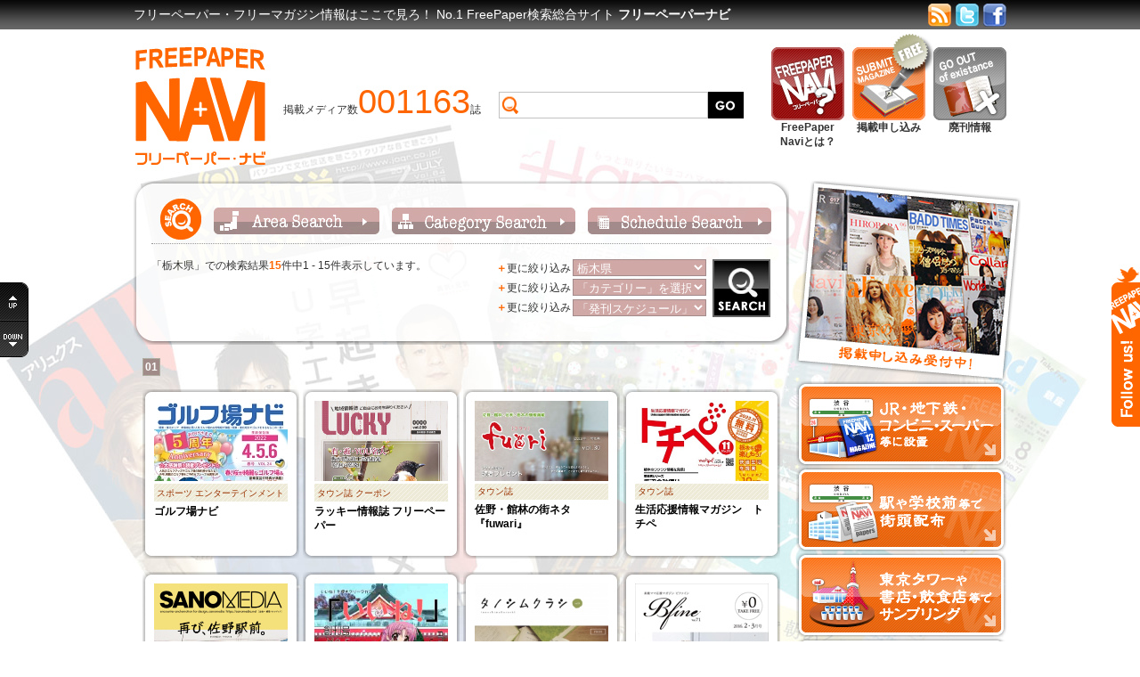

--- FILE ---
content_type: text/html;charset=utf-8;
request_url: http://www.freepapernavi.jp/index.cgi?mode=searchTop&juncArea=9
body_size: 6866
content:
<!DOCTYPE html PUBLIC "-//W3C//DTD XHTML 1.0 Transitional//EN" "http://www.w3.org/TR/xhtml1/DTD/xhtml1-transitional.dtd">
<html lang="ja" xml:lang="ja" xmlns="http://www.w3.org/1999/xhtml">
<head>
	
<!-- Google tag (gtag.js) -->
<script async src="https://www.googletagmanager.com/gtag/js?id=G-BTG3C01QXV"></script>
<script>
  window.dataLayer = window.dataLayer || [];
  function gtag(){dataLayer.push(arguments);}
  gtag('js', new Date());

  gtag('config', 'G-BTG3C01QXV');
</script>
	
<meta http-equiv="Content-Type" content="text/html; charset=utf-8" />
<meta http-equiv="Content-Script-Type" content="text/javascript" />
<meta http-equiv="Content-Style-Type" content="text/css" />
<meta name="keywords" content="フリーペーパー,Freepaper,フリーマガジン,無料誌,東京">
<meta name="description" content="フリーペーパーナビは、日本全国+海外のフリーペーパーを、ジャンル・地域・スケジュール別でご紹介！フリーペーパーに関わる全ての方々がご利用いただけるポイントラグが運営する情報検索サイトです!!">

<link type="text/css" rel="stylesheet" href="/common/css/reset.css" />
<link type="text/css" rel="stylesheet" href="/common/css/style.css" />
<link type="text/css" rel="stylesheet" href="/search/css/style.css" />
<script type="text/javascript" src="http://ajax.googleapis.com/ajax/libs/jquery/1.6.2/jquery.min.js"></script>
<script type="text/javascript" src="/common/js/function.js"></script>
<script type="text/javascript" src="/common/js/jquery.scrollTo-min.js"></script>
<script type="text/javascript" src="/common/js/equalbox.js"></script>
<title>フリーペーパー ナビ｜FREEPAPER NAVI</title>

</head>
<body>
<div id="scroller">
<a href="#tagline"><img id="up" src="/common/images/icon/icn_up.png" alt="上へ" /></a><a href="#copyright"><img id="down" src="/common/images/icon/icn_down.png" alt="下へ" /></a>
</div>
<div id="tagline">
	<div class="wrap clearfix">
		<h1>フリーペーパー・フリーマガジン情報はここで見ろ！ No.1 FreePaper検索総合サイト&nbsp;<strong>フリーペーパーナビ</strong></h1>

	  <a href="http://www.facebook.com/pages/FREEPAPER-NAVI/139796242766051" target="_blank"><img src="/common/images/icon/icon_facebook.png" alt="facebook" /></a>
      <a href="http://twitter.com/#!/freepapernavi" target="_blank"><img src="/common/images/icon/icon_twitter.png" alt="twitter" /></a>
      <a href="/index.cgi?mode=rss"><img src="/common/images/icon/icon_rss.png" alt="RSS" border="0" /></a>
       </div>
</div>
<div class="wrap clearfix"> 
	<!-- Header -->
	<div id="header" class="clearfix"> <a href="/"><img class="logo" src="/common/images/header/logo.gif" alt="フリーペーパーナビ" /></a>
		<p id="published">掲載メディア数<span><script language="JavaScript" src="/index.cgi?mode=mediaCountJavascript"></script></span>誌</p>
		<form id="serch" method="post" action="index.cgi">
			<div>
				        <input type="text" name="freeword">
			</div>
        <INPUT type="hidden" name="mode" value="searchTop">
			<input type="submit" value="" />
		</form>
		<div class="utility clearfix">
			<div><a href="/submit/whatfpn.html"><img class="rollover" src="/common/images/icon/icon_whats_fpnavi.png" width="82" alt="FreePaperNaviとは？" /></a>
				<p>FreePaper<br />
					Naviとは？</p>
		  </div>
			<div class="free"><a href="/submit/apply.html"><img src="/common/images/icon/icon_apply.png" alt="掲載申し込み" border="0" class="rollover" /><span><img src="/common/images/icon/icon_free.png" alt="FREE" /></span></a>
				<p>掲載申し込み</p>
		  </div>
			<div><a href="/submit/discontinued.html"><img src="/common/images/icon/icon_discontinuance.png" alt="廃刊情報" border="0" class="rollover" /></a>
				<p>廃刊情報</p>
		  </div>
		</div>
	</div>
	<!-- /Header --> 
	<!-- Main -->
	<div id="main"> 
		<!-- SearchBox -->
		<div class="box03">
			<div class="inner">
				<div class="inner2 clearfix">
				<h2><img src="/search/images/title/ttl_search.png" alt="SEARCH" /></h2>
					<ul id="searchBox">
						<li id="search01"> <span>AreaSearch</span>
							<div class="dropbox">
								<div class=" inner">
									<dl class="inner2">
									
										<dt id="country"><a href="index.cgi?mode=searchTop&juncArea=53">全国版</a></dt>
										<dt>北海道・東北地方</dt>
										<dd>
											<ul class="clearfix">
												<li><a href="index.cgi?mode=searchTop&juncArea=1">北海道</a></li>
												<li><a href="index.cgi?mode=searchTop&juncArea=2">青森</a></li>
												<li><a href="index.cgi?mode=searchTop&juncArea=3">岩手</a></li>
												<li><a href="index.cgi?mode=searchTop&juncArea=4">宮城</a></li>
												<li><a href="index.cgi?mode=searchTop&juncArea=5">秋田</a></li>
												<li><a href="index.cgi?mode=searchTop&juncArea=6">山形</a></li>
												<li><a href="index.cgi?mode=searchTop&juncArea=7">福島</a></li>
											</ul>
										</dd>
										<dt>関東地方</dt>
										<dd>
											<ul class="clearfix">
												<li><a href="index.cgi?mode=searchTop&juncArea=8">茨城</a></li>
												<li><a href="index.cgi?mode=searchTop&juncArea=9">栃木</a></li>
												<li><a href="index.cgi?mode=searchTop&juncArea=10">群馬</a></li>
												<li><a href="index.cgi?mode=searchTop&juncArea=11">埼玉</a></li>
												<li><a href="index.cgi?mode=searchTop&juncArea=12">千葉</a></li>
												<li><a href="index.cgi?mode=searchTop&juncArea=13">東京</a></li>
												<li><a href="index.cgi?mode=searchTop&juncArea=14">神奈川</a></li>
											</ul>
										</dd>
										<dt>北陸・中部地方</dt>
										<dd>
											<ul class="clearfix">
												<li><a href="index.cgi?mode=searchTop&juncArea=15">新潟</a></li>
												<li><a href="index.cgi?mode=searchTop&juncArea=16">富山</a></li>
												<li><a href="index.cgi?mode=searchTop&juncArea=17">石川</a></li>
												<li><a href="index.cgi?mode=searchTop&juncArea=18">福井</a></li>
												<li><a href="index.cgi?mode=searchTop&juncArea=19">山梨</a></li>
												<li><a href="index.cgi?mode=searchTop&juncArea=20">長野</a></li>
												<li><a href="index.cgi?mode=searchTop&juncArea=21">岐阜</a></li>
												<li><a href="index.cgi?mode=searchTop&juncArea=22">静岡</a></li>
												<li><a href="index.cgi?mode=searchTop&juncArea=23">愛知</a></li>
											</ul>
										</dd>
										<dt>関西地方</dt>
										<dd>
											<ul class="clearfix">
												<li><a href="index.cgi?mode=searchTop&juncArea=24">三重</a></li>
												<li><a href="index.cgi?mode=searchTop&juncArea=25">滋賀</a></li>
												<li><a href="index.cgi?mode=searchTop&juncArea=26">京都</a></li>
												<li><a href="index.cgi?mode=searchTop&juncArea=27">大阪</a></li>
												<li><a href="index.cgi?mode=searchTop&juncArea=28">兵庫</a></li>
												<li><a href="index.cgi?mode=searchTop&juncArea=29">奈良</a></li>
												<li><a href="index.cgi?mode=searchTop&juncArea=30">和歌山</a></li>
											</ul>
										</dd>
										<dt>中国・四国地方</dt>
										<dd>
											<ul class="clearfix">
												<li><a href="index.cgi?mode=searchTop&juncArea=31">鳥取</a></li>
												<li><a href="index.cgi?mode=searchTop&juncArea=32">島根</a></li>
												<li><a href="index.cgi?mode=searchTop&juncArea=33">岡山</a></li>
												<li><a href="index.cgi?mode=searchTop&juncArea=34">広島</a></li>
												<li><a href="index.cgi?mode=searchTop&juncArea=35">山口</a></li>
												<li><a href="index.cgi?mode=searchTop&juncArea=36">徳島</a></li>
												<li><a href="index.cgi?mode=searchTop&juncArea=37">香川</a></li>
												<li><a href="index.cgi?mode=searchTop&juncArea=38">愛媛</a></li>
												<li><a href="index.cgi?mode=searchTop&juncArea=39">高知</a></li>
											</ul>
										</dd>
										<dt>九州・沖縄地方</dt>
										<dd>
											<ul class="clearfix">
												<li><a href="index.cgi?mode=searchTop&juncArea=40">福岡</a></li>
												<li><a href="index.cgi?mode=searchTop&juncArea=41">佐賀</a></li>
												<li><a href="index.cgi?mode=searchTop&juncArea=42">長崎</a></li>
												<li><a href="index.cgi?mode=searchTop&juncArea=43">熊本</a></li>
												<li><a href="index.cgi?mode=searchTop&juncArea=44">大分</a></li>
												<li><a href="index.cgi?mode=searchTop&juncArea=45">宮崎</a></li>
												<li><a href="index.cgi?mode=searchTop&juncArea=46">鹿児島</a></li>
												<li><a href="index.cgi?mode=searchTop&juncArea=47">沖縄</a></li>
											</ul>
										</dd>
										<dt>海外</dt>
										<dd class="end">
											<ul class="clearfix">
												<li><a href="index.cgi?mode=searchTop&juncArea=48">北米</a></li>
												<li><a href="index.cgi?mode=searchTop&juncArea=49">中南米・カリブ</a></li>
												<li><a href="index.cgi?mode=searchTop&juncArea=50">ヨーロッパ</a></li>
												<li><a href="index.cgi?mode=searchTop&juncArea=51">アフリカ</a></li>
												<li><a href="index.cgi?mode=searchTop&juncArea=52">アジア・オセアニア</a></li>
											</ul>
										</dd>
									</dl>
								</div>
							</div>
						</li>
						<li id="search02"><span>CategorySearch</span>
							<div class="dropbox">
								<div class=" inner">
									<ul class="inner2 clearfix">
										<li><a href="index.cgi?mode=searchTop&juncCategoly=1">情報誌・専門誌</a></li>
										<li><a href="index.cgi?mode=searchTop&juncCategoly=2">タウン誌</a></li>
										<li><a href="index.cgi?mode=searchTop&juncCategoly=3">クーポン</a></li>
										<li><a href="index.cgi?mode=searchTop&juncCategoly=4">求人</a></li>
										<li><a href="index.cgi?mode=searchTop&juncCategoly=5">エンターテインメント</a></li>
										<li><a href="index.cgi?mode=searchTop&juncCategoly=6">ビジネス</a></li>
										<li><a href="index.cgi?mode=searchTop&juncCategoly=7">女性向け</a></li>
										<li><a href="index.cgi?mode=searchTop&juncCategoly=8">ファッション・アート・デザイン</a></li>
										<li><a href="index.cgi?mode=searchTop&juncCategoly=9">住宅</a></li>
										<li><a href="index.cgi?mode=searchTop&juncCategoly=10">車・バイク</a></li>
										<li><a href="index.cgi?mode=searchTop&juncCategoly=11">スポーツ</a></li>
										<li><a href="index.cgi?mode=searchTop&juncCategoly=12">学校・スクール</a></li>
										<li><a href="index.cgi?mode=searchTop&juncCategoly=13">学生発行媒体</a></li>
										<li><a href="index.cgi?mode=searchTop&juncCategoly=15">旅・観光・海外情報</a></li>
										<li><a href="index.cgi?mode=searchTop&juncCategoly=14">漫画・アニメ・ゲーム</a></li>
										<li><a href="index.cgi?mode=searchTop&juncCategoly=16">その他</a></li>										
									</ul>
								</div>
							</div>
						</li>
						<li id="search03"><span>SceduleSearch</span>
							<div class="dropbox">
								<div class=" inner">
									<ul class="inner2 clearfix">
										<li><a href="index.cgi?mode=searchTop&juncCycles=1">週刊</a></li>
										<li><a href="index.cgi?mode=searchTop&juncCycles=3">隔週刊</a></li>
										<li><a href="index.cgi?mode=searchTop&juncCycles=2">月刊</a></li>
										<li><a href="index.cgi?mode=searchTop&juncCycles=5">隔月刊</a></li>
										<li><a href="index.cgi?mode=searchTop&juncCycles=4">季刊</a></li>
										<li><a href="index.cgi?mode=searchTop&juncCycles=6">その他</a></li>							
									</ul>
								</div>
							</div>
						</li>
					</ul>
					<hr />
					<p>「栃木県」での検索結果<span>15</span>件中1 - 15件表示しています。</p>
					<form method="POST" action="index.cgi">
						<table>
							<tr>
								<td><span>＋</span>更に絞り込み</td>
								<td><select name="juncArea"><option value="">「エリア」を選択してください</option>
<option value="1">北海道</option>
<option value="2">青森県</option>
<option value="3">岩手県</option>
<option value="4">宮城県</option>
<option value="5">秋田県</option>
<option value="6">山形県</option>
<option value="7">福島県</option>
<option value="8">茨城県</option>
<option value="9" selected>栃木県</option>
<option value="10">群馬県</option>
<option value="11">埼玉県</option>
<option value="12">千葉県</option>
<option value="13">東京都</option>
<option value="14">神奈川県</option>
<option value="15">新潟県</option>
<option value="16">富山県</option>
<option value="17">石川県</option>
<option value="18">福井県</option>
<option value="19">山梨県</option>
<option value="20">長野県</option>
<option value="21">岐阜県</option>
<option value="22">静岡県</option>
<option value="23">愛知県</option>
<option value="24">三重県</option>
<option value="25">滋賀県</option>
<option value="26">京都府</option>
<option value="27">大阪府</option>
<option value="28">兵庫県</option>
<option value="29">奈良県</option>
<option value="30">和歌山県</option>
<option value="31">鳥取県</option>
<option value="32">島根県</option>
<option value="33">岡山県</option>
<option value="34">広島県</option>
<option value="35">山口県</option>
<option value="36">徳島県</option>
<option value="37">香川県</option>
<option value="38">愛媛県</option>
<option value="39">高知県</option>
<option value="40">福岡県</option>
<option value="41">佐賀県</option>
<option value="42">長崎県</option>
<option value="43">熊本県</option>
<option value="44">大分県</option>
<option value="45">宮崎県</option>
<option value="46">鹿児島県</option>
<option value="47">沖縄県</option>
<option value="53">全国版</option>
<option value="48">北米</option>
<option value="49">中南米・カリブ</option>
<option value="50">ヨーロッパ</option>
<option value="51">アフリカ</option>
<option value="52">アジア・オセアニア</option>
</select></td>
								<td rowspan="3"><input type="hidden" name="mode" value="searchTop"><INPUT name="submit" type="submit" value=""></td>
							</tr>
							<tr>
								<td><span>＋</span>更に絞り込み</td>
								<td><select name="juncCategoly"><option value="">「カテゴリー」を選択してください</option>
<option value="1">専門誌・情報誌</option>
<option value="2">タウン誌</option>
<option value="3">クーポン</option>
<option value="4">求人</option>
<option value="5">エンターテインメント</option>
<option value="6">ビジネス</option>
<option value="7">女性向け</option>
<option value="8">ファッション・アート・デザイン</option>
<option value="9">住宅</option>
<option value="10">車・バイク</option>
<option value="11">スポーツ</option>
<option value="12">学校・スクール</option>
<option value="13">学生発行媒体</option>
<option value="15">旅・観光・海外情報</option>
<option value="14">漫画・アニメ・ゲーム</option>
<option value="16">その他</option>
</select></td>
							</tr>
							<tr>
                              <td><span>＋</span>更に絞り込み</td>
                              <td><select name="juncCycles"><option value="">「発刊スケジュール」を選択してください</option>
<option value="1">週刊</option>
<option value="3">隔週刊</option>
<option value="2">月刊</option>
<option value="5">隔月刊</option>
<option value="4">季刊</option>
<option value="6">その他</option>
</select></td>
  </tr>

						</table>

					</form>
				</div>
			</div>
		</div>
		<!-- /SearchBox -->
		<!-- Pagenation -->
<ul class="pagenation clearfix">
<li class="now">01</li>

</ul>
		<!-- /Pagenation --> 
		<!-- Brand New Papers and Magazines -->
		<div id="newMagazines">
			<ul class="clearfix">
								<li class="box02">
					<div class="inner">
						<div class="inner2">
							<div class="magazine"><a href="index.cgi?mode=cup&n=1409"><img src="/_temp/1720257892_EB.jpg" width="150" alt="ゴルフ場ナビ"></a></div>
							<div class="catecg"><a href="index.cgi?mode=searchTop&juncCategoly=11">スポーツ</a>
							<a href="index.cgi?mode=searchTop&juncCategoly=5">エンターテインメント</a></div>
							<p><a href="index.cgi?mode=cup&n=1409">ゴルフ場ナビ</a></p>
						</div>
					</div>
				</li> 				<li class="box02">
					<div class="inner">
						<div class="inner2">
							<div class="magazine"><a href="index.cgi?mode=cup&n=36"><img src="/_temp/1718702036_gN.jpg" width="150" alt="ラッキー情報誌 フリーペーパー"></a></div>
							<div class="catecg"><a href="index.cgi?mode=searchTop&juncCategoly=2">タウン誌</a>
							<a href="index.cgi?mode=searchTop&juncCategoly=3">クーポン</a></div>
							<p><a href="index.cgi?mode=cup&n=36">ラッキー情報誌 フリーペーパー</a></p>
						</div>
					</div>
				</li> 				<li class="box02">
					<div class="inner">
						<div class="inner2">
							<div class="magazine"><a href="index.cgi?mode=cup&n=1322"><img src="/_temp/1704332366_xd.jpg" width="150" alt="佐野・館林の街ネタ『fuwari』"></a></div>
							<div class="catecg"><a href="index.cgi?mode=searchTop&juncCategoly=2">タウン誌</a>
							<a href="index.cgi?mode=searchTop&juncCategoly="></a></div>
							<p><a href="index.cgi?mode=cup&n=1322">佐野・館林の街ネタ『fuwari』</a></p>
						</div>
					</div>
				</li> 				<li class="box02">
					<div class="inner">
						<div class="inner2">
							<div class="magazine"><a href="index.cgi?mode=cup&n=296"><img src="/_temp/1685929170_hJ.jpg" width="150" alt="生活応援情報マガジン　トチペ"></a></div>
							<div class="catecg"><a href="index.cgi?mode=searchTop&juncCategoly=2">タウン誌</a>
							<a href="index.cgi?mode=searchTop&juncCategoly="></a></div>
							<p><a href="index.cgi?mode=cup&n=296">生活応援情報マガジン　トチペ</a></p>
						</div>
					</div>
				</li> 				<li class="box02">
					<div class="inner">
						<div class="inner2">
							<div class="magazine"><a href="index.cgi?mode=cup&n=1089"><img src="/_temp/1667208966_kV.jpg" width="150" alt="SANOMEDIA（サノメディア）"></a></div>
							<div class="catecg"><a href="index.cgi?mode=searchTop&juncCategoly=2">タウン誌</a>
							<a href="index.cgi?mode=searchTop&juncCategoly=1">専門誌・情報誌</a></div>
							<p><a href="index.cgi?mode=cup&n=1089">SANOMEDIA（サノメディア）</a></p>
						</div>
					</div>
				</li> 				<li class="box02">
					<div class="inner">
						<div class="inner2">
							<div class="magazine"><a href="index.cgi?mode=cup&n=1039"><img src="/_temp/1390328670_uW.jpg" width="150" alt="「いいね！」"></a></div>
							<div class="catecg"><a href="index.cgi?mode=searchTop&juncCategoly=2">タウン誌</a>
							<a href="index.cgi?mode=searchTop&juncCategoly=1">専門誌・情報誌</a></div>
							<p><a href="index.cgi?mode=cup&n=1039">「いいね！」</a></p>
						</div>
					</div>
				</li> 				<li class="box02">
					<div class="inner">
						<div class="inner2">
							<div class="magazine"><a href="index.cgi?mode=cup&n=1100"><img src="/_temp/1412309667_ob.jpg" width="150" alt="タノシムクラシ"></a></div>
							<div class="catecg"><a href="index.cgi?mode=searchTop&juncCategoly=7">女性向け</a>
							<a href="index.cgi?mode=searchTop&juncCategoly=2">タウン誌</a></div>
							<p><a href="index.cgi?mode=cup&n=1100">タノシムクラシ</a></p>
						</div>
					</div>
				</li> 				<li class="box02">
					<div class="inner">
						<div class="inner2">
							<div class="magazine"><a href="index.cgi?mode=cup&n=879"><img src="/_temp/1458200598_HL.jpg" width="150" alt="素敵ママ応援マガジン　ビファイン県央版"></a></div>
							<div class="catecg"><a href="index.cgi?mode=searchTop&juncCategoly=7">女性向け</a>
							<a href="index.cgi?mode=searchTop&juncCategoly=2">タウン誌</a></div>
							<p><a href="index.cgi?mode=cup&n=879">素敵ママ応援マガジン　ビファイン県央版</a></p>
						</div>
					</div>
				</li> 				<li class="box02">
					<div class="inner">
						<div class="inner2">
							<div class="magazine"><a href="index.cgi?mode=cup&n=896"><img src="/_temp/1335499586_Ox.jpg" width="150" alt="読者のみなさんと足利を120%楽しむフリーマガジン「COMPANY？」"></a></div>
							<div class="catecg"><a href="index.cgi?mode=searchTop&juncCategoly=2">タウン誌</a>
							<a href="index.cgi?mode=searchTop&juncCategoly=3">クーポン</a></div>
							<p><a href="index.cgi?mode=cup&n=896">読者のみなさんと足利を120%楽しむフリーマガジン「COMPANY？」</a></p>
						</div>
					</div>
				</li> 				<li class="box02">
					<div class="inner">
						<div class="inner2">
							<div class="magazine"><a href="index.cgi?mode=cup&n=702"><img src="/_temp/1310107158_GF.jpg" width="150" alt="リビングマロニエ"></a></div>
							<div class="catecg"><a href="index.cgi?mode=searchTop&juncCategoly=2">タウン誌</a>
							<a href="index.cgi?mode=searchTop&juncCategoly=1">専門誌・情報誌</a></div>
							<p><a href="index.cgi?mode=cup&n=702">リビングマロニエ</a></p>
						</div>
					</div>
				</li> 				<li class="box02">
					<div class="inner">
						<div class="inner2">
							<div class="magazine"><a href="index.cgi?mode=cup&n=345"><img src="/_temp/1314668383_r7.jpg" width="150" alt="Town Journal　両毛・埼北版"></a></div>
							<div class="catecg"><a href="index.cgi?mode=searchTop&juncCategoly=2">タウン誌</a>
							<a href="index.cgi?mode=searchTop&juncCategoly=3">クーポン</a></div>
							<p><a href="index.cgi?mode=cup&n=345">Town Journal　両毛・埼北版</a></p>
						</div>
					</div>
				</li> 				<li class="box02">
					<div class="inner">
						<div class="inner2">
							<div class="magazine"><a href="index.cgi?mode=cup&n=808"><img src="/_temp/1314330397_TR.jpg" width="150" alt="求人ジャーナル　栃木版"></a></div>
							<div class="catecg"><a href="index.cgi?mode=searchTop&juncCategoly=4">求人</a>
							<a href="index.cgi?mode=searchTop&juncCategoly="></a></div>
							<p><a href="index.cgi?mode=cup&n=808">求人ジャーナル　栃木版</a></p>
						</div>
					</div>
				</li> 				<li class="box02">
					<div class="inner">
						<div class="inner2">
							<div class="magazine"><a href="index.cgi?mode=cup&n=349"><img src="/_temp/1314330244_DW.jpg" width="150" alt="住宅ジャーナル　栃木版"></a></div>
							<div class="catecg"><a href="index.cgi?mode=searchTop&juncCategoly=9">住宅</a>
							<a href="index.cgi?mode=searchTop&juncCategoly="></a></div>
							<p><a href="index.cgi?mode=cup&n=349">住宅ジャーナル　栃木版</a></p>
						</div>
					</div>
				</li> 				<li class="box02">
					<div class="inner">
						<div class="inner2">
							<div class="magazine"><a href="index.cgi?mode=cup&n=195"><img src="/_temp/protects/noimage.jpg" width="150" alt="暮らしの中の宝物"></a></div>
							<div class="catecg"><a href="index.cgi?mode=searchTop&juncCategoly=5">エンターテインメント</a>
							<a href="index.cgi?mode=searchTop&juncCategoly=16">その他</a></div>
							<p><a href="index.cgi?mode=cup&n=195">暮らしの中の宝物</a></p>
						</div>
					</div>
				</li> 				<li class="box02">
					<div class="inner">
						<div class="inner2">
							<div class="magazine"><a href="index.cgi?mode=cup&n=267"><img src="/_temp/protects/noimage.jpg" width="150" alt="NPO　ジャパン　アライヴ"></a></div>
							<div class="catecg"><a href="index.cgi?mode=searchTop&juncCategoly=1">専門誌・情報誌</a>
							<a href="index.cgi?mode=searchTop&juncCategoly=16">その他</a></div>
							<p><a href="index.cgi?mode=cup&n=267">NPO　ジャパン　アライヴ</a></p>
						</div>
					</div>
				</li>
			</ul>
		</div>
		<!-- /Brand New Papers and Magazines -->
		<!-- Pagenation -->
<ul class="pagenation clearfix">
<li class="now">01</li>

</ul>
		<!-- /Pagenation --> 
	</div>
	<!-- /Main --> 
	<!-- Side -->
	<div id="side"> 
		<!-- BannerArea -->
		<div id="BannerArea">
		<a href="/submit/apply.html"><img src="/common/images/banner/bn_00.png" alt="合同ラック掲出募集" border="0" /></a>
		<a id="box1" class="litebox" rel="/common/images/banner/bn_01_b.png" href="http://www.pointrag.com/takeonebox.html#home" target="_blank"><img src="/common/images/banner/bn_01.png" alt="ＪＲ・地下鉄・コンビニ・スーパー等に設置" /></a>
		<a id="box2" class="litebox" rel="/common/images/banner/bn_02_b.png" href="http://www.pointrag.com/sampling.html#home" target="_blank"><img src="/common/images/banner/bn_02.png" alt="駅や学校前等で街頭配布" /></a>
		<a id="box3" class="litebox" rel="/common/images/banner/bn_03_b.png" href="http://www.samplingnavi.jp/index.php#targetSearch" target="_blank"><img src="/common/images/banner/bn_03.png" alt="東京タワーや書店・飲食店等でサンプリング" /></a>
		<a id="box4" class="litebox" rel="/common/images/banner/bn_04_b.png" href="http://www.pointrag.com/" target="_blank"><img src="/common/images/banner/bn_04.png" alt="効果的にポスティング" /></a>
		<a id="box5" class="litebox" rel="/common/images/banner/bn_05_b.png" href="http://www.pointrag.com/" target="_blank"><img src="/common/images/banner/bn_05.png" alt="制作・印刷・流通についてご相談" /></a>
		<a id="box6" class="litebox" rel="/common/images/banner/bn_06_b.png" href="http://www.pointrag.com/" target="_blank"><img src="/common/images/banner/bn_06.png" alt="プロモーション・イベントの企画・運営" /></a>
		<a id="box7" class="litebox" rel="/common/images/banner/bn_07_b.png" href="http://www.pointrag.com/originalgoods.html" target="_blank"><img src="/common/images/banner/bn_07.png" alt="フリーペーパー用ラック販売サイト" /></a>
		<a id="box8" class="litebox" rel="/common/images/banner/bn_08_b.png" href="http://www.gekiyasumagnet.com/" target="_blank"><img src="/common/images/banner/bn_08.png" alt="激安マグネット広告制作販売サイト" /></a>
		<a id="box9" class="litebox" rel="/common/images/banner/bn_09_b.png" href="http://www.pointrag.com/ad/uchiwa/index.html" target="_blank"><img src="/common/images/banner/bn_09.png" alt="エコロジーうちわ制作販売サイト" /></a>
		</div>
		<!-- /BannerArea --> 
		
		<!-- News -->
		<div id="news">
			<h2><img src="/index/images/title/ttl_news.png" alt="NEWS+UPDATE" /></h2>
			<p>
////////　お知らせ　/////////<br>フリーペーパーを発行されている媒体社・団体・個人様はどんな小さなフリーペーパーでも登録が無料です。<br>登録後は管理画面より自由にに更新ができフリーペーパーナビで媒体のPRが出来ます。<br>掲載申し込みは簡単！サイトTOPにある登録申請ボタンよりお申込みの上、媒体審査用のフリーペーパーを1部郵送して下さい。
		</p></div>
		<!-- /News -->
		<!-- facebook-->
		
		<div id="facebook"> 
		<a href="https://locks-totalsecurity.com/" target="_blank"><img src="/common/images/banner/locks-totalsecurity.png" alt="ロックストータルセキュリティ。解錠・修理・交換。鍵のトラブルならLOCKS(ロックス)へ" border="0" /></a>
		</div>
		

		<!-- /facebook --> 
	</div>
	<!-- /Side --> 
</div>

<!-- Footer -->
<div id="footer">
	<div class="wrap clearfix">
		<p>フリーペーパー・フリーマガジン情報ならフリーペーパーナビ</p>
		<a href="/"><img class="left" src="/common/images/footer/logo.png" alt="FreePaperNavi" /></a>
		<div class="utility clearfix">
			<div><a href="/submit/whatfpn.html"><img src="/common/images/icon/icon_whats_fpnavi.png" alt="FreePaperNaviとは？" width="82" border="0" class="rollover" /></a>
				<p>FreePaper<br />
					Naviとは？</p>
		  </div>
			<div class="free"><a href="/submit/apply.html"><img src="/common/images/icon/icon_apply.png" alt="掲載申し込み" border="0" class="rollover" /><span><img src="/common/images/icon/icon_free.png" alt="FREE" /></span></a>
				<p>掲載申し込み</p>
		  </div>
			<div><a href="/submit/discontinued.html"><img src="/common/images/icon/icon_discontinuance.png" alt="廃刊情報" border="0" class="rollover" /></a>
				<p>廃刊情報</p>
		  </div>
		</div>
		<div id="quicklink">
			<ul>
				<li><a href="/index.cgi?mode=searchTop">フリーペーパー検索</a></li>
				<li><a href="/index.cgi?mode=cateRanking">カテゴリランキング</a></li>
			</ul>
			<ul id="privacy">
				<li><a href="/rule/">利用規約</a></li>
				<li><a href="/privacy/">プライバシーポリシー</a></li>
				<li><a href="/link/">リンクバナー広告掲載</a></li>
				<li><a href="/contact/contact_fpn.html" target="_blank">問い合わせ</a></li>
			</ul>
		</div>
		<div id="banner">
			<a href="http://www.facebook.com/pages/FREEPAPER-NAVI/139796242766051" target="_blank"><img src="/common/images/icon/icon_facebook_bn.png" alt="facebookはこちら" /></a><a href="http://blog.livedoor.jp/freepaper2/" target="_blank"><img src="/common/images/icon/icon_blog.png" alt="ブログはこちら" /></a>
		</div>
	</div>
</div>
<!-- /Footer -->

<!-- Copyright -->
<div id="copyright">
	<div class="wrap clearfix">
		<div id="company">運営会社<br />
			<a href="http://pointrag.com/"><img src="/common/images/footer/logo_pointraginc.gif" alt="POINT RAG.inc" /></a><br />
			株式会社ポイントラグ</div>
		<div id="copy">【警告】当サイト内に掲載されているすべての文章の無断転載、転用を禁止します。<br />
©FreepaperNavi-POINTRAG Inc.</div>
<div id="company_link">
        <ul id="related_navi" style="line-height:22px;">
			<li><a href="http://www.pointrag.co.jp/" target="_blank">株式会社ポイントラグコーポレートサイト</a></li>
			<li><a href="http://www.pointrag.com/" target="_blank">株式会社ポイントラグ業務サイト</a></li>
			<li><a href="http://www.postingnavi.jp/" target="_blank">ポスティングナビ</a></li>
			<li><a href="http://www.samplingnavi.jp/" target="_blank">サンプリングナビ</a></li>
			<li><a href="https://www.gekiyasumagnet.com/" target="_blank">激安マグネットドットコム</a></li>
			<li><a href="https://www.gekiyasu-wristband.com/" target="_blank">激安リストバンドドットコム</a></li>
			<li><a href="http://gekiyasu-led.com/" target="_blank">激安LEDドットコム</a></li>
			<li><a href="https://tv-cm-media.com/" target="_blank">テレビCMメディアドットコム</a></li>
			<li><a href="http://www.companionnavi.jp/" target="_blank">コンパニオンナビ</a></li>
			<li><a href="http://www.kiguruminavi.jp/" target="_blank">着ぐるみナビ</a></li>
  			<li><a href="https://www.tenjikai-event.com/" target="_blank">展示会・イベントブースドットコム</a></li>
   			<li><a href="https://www.ragfun.jp/" target="_blank">Shibuya-FUN</a></li>
   			<li><a href="http://www.pointrag.co.jp/recruit/" target="_blank">求人情報</a></li>
          　<li><a href="http://www.welinawaxing.jp/" target="_blank">ブラジリアンワックス Welina-Waxing</a></li>
          　<li class="last"><a href="http://www.tsumari-mizumore-mizurac.jp/" target="_blank">ミズラック</a></li>
		</ul>
</div>
	</div>
</div>
<!-- /Copyright -->
<script type="text/javascript" src="/index/js/over.js"></script>
<script type="text/javascript">
showbadge();
</script>
</body>
</html>


--- FILE ---
content_type: text/html
request_url: http://www.freepapernavi.jp/index.cgi?mode=mediaCountJavascript
body_size: 57
content:
document.write("001163");


--- FILE ---
content_type: text/css
request_url: http://www.freepapernavi.jp/common/css/reset.css
body_size: 520
content:
@charset "utf-8";
/* CSS Document */
/*************************************************************************/
/*CSS Reset
/*************************************************************************/
html, body, header, nav, section, article, footer, h1, h2, h3, h4, h5, h6, hr, div, ul, ol, li, dl, dt, dd, img, p, address,form, input, textarea {
	margin:0;
	padding:0;
}
header, nav, section, article, footer { display:block; }
h1, h2, h3, h4, h5, h6, address {
	font-size:1em;
	font-weight:normal;
	font-style:normal;
}
img {
	border:0px;
	vertical-align:bottom;
}
a { outline:none; }
ol, ul { list-style:none; }
table, th, td {
	font-size:1em;
	font-weight:normal;
	line-height: 1.4;
	border-collapse: collapse;
	border-spacing:0;
}
caption, th {
	text-align: left;
	vertical-align:top;
}
input, textarea { border:none; font-size:1em; }
textarea {
	overflow:auto;
	padding:3px;
}
/*clearfix
--------------------------------------------------*/
.clearer { clear:both; }
.clearfix:after {
	visibility: hidden;
	display: block;
	font-size: 0;
	content: " ";
	clear: both;
	height: 0;
}
* html .clearfix { zoom: 1; } /* IE6 */
*:first-child+html .clearfix { zoom: 1; } /* IE7 */


--- FILE ---
content_type: text/css
request_url: http://www.freepapernavi.jp/common/css/style.css
body_size: 2044
content:
@charset "utf-8";
/* Common */
body {
	font-family:Verdana, Arial, 'ヒラギノ角ゴ Pro W3', 'Hiragino Kaku Gothic Pro', Osaka, 'ＭＳ Ｐゴシック', sans-serif;
	font-size:0.75em;/*12px*/
	line-height: 1.4;
	color:#333;
	background:#fff url(../images/background.jpg) center top fixed no-repeat;
}
p {
	padding-bottom:1em;
	word-wrap:break-word;
}
.wrap {
	margin:0 auto;
	width:980px;
}
.left { float:left; }
.right { float:right; }
#scroller {
	position:fixed;
	top:317px;
	left:0;
	width:32px;
}
/*LinkColor
*******************************************/
a { color:#333; }
a:link { text-decoration:none; }
a:visited { text-decoration:none; }
a:hover { text-decoration:underline; }
/*tagline
*******************************************/
#tagline { background:#000 url(../images/header/tagline.gif) bottom repeat-x;
min-width:980px;
width:auto !important;
width:980px; }
#tagline .wrap {
	line-height:33px;
	color:#fff;
	font-size:1.167em;
}
#tagline .wrap img {
	float:right;
	margin:4px 0 0 5px;
}
h1 { float:left; }
/*Header
*******************************************/
#header { height:170px; }
#header .logo {
	float:left;
	margin:20px 0 0 2px;
}
#published {
	float:left;
	margin:55px 0 0 20px;
}
#published span {
	color:#f60;
	font-size:3.167em;
}
#serch {
	float:left;
	margin:70px 0 0 20px;
}
#serch div {
	float:left;
	height:28px;
	border:#c2c2c2 1px solid;
	background:#fff url(../images/icon/icon_serch.gif) left center no-repeat;
}
#serch input[type^="text"] {
	margin:8px 8px 8px 25px;
	width:200px;
	border:none;
}
#serch input[type^="submit"] {
	float:left;
	width:40px;
	height:30px;
	background:url(../images/header/btn_serch.gif) no-repeat;
	border-left:none;
}
#header .utility {
	float:right;
	margin-top:20px;
}
#header .utility div, #footer .utility div {
	position:relative;
	float:left;
	margin-left:9px;
	width:82px;
	text-align:center;
	font-weight:bold;
}
#header div.free span, #footer div.free span {
	position:absolute;
	top:-15px;
	right:-10px;
	z-index:10;
}
/*Main
*******************************************/
#main {
	float:left;
	width:736px;
}
.box02 {
	float:left;
	margin-right:4px;
	padding-top:13px;
	width:176px;
	background:url(../images/box/box02_top.png) center top no-repeat;
}
.box02 .inner {
	padding-bottom:13px;
	background:url(../images/box/box02_bottom.png) center bottom no-repeat;
}
.box02 .inner2 {
	position:relative;
	padding:0 13px 0;
	background:url(../images/box/box02_body.png) center repeat-y;
}
.box02 .inner2 p{
	padding:0;
}
.box02 a {
	color:#930;
	font-size:0.833em;
}
.box02 p a {
	color:#000;
	font-size:1em;
}
.box02 .magazine {
	position:relative;
	margin-bottom:2px;
	width:150px;
	height:90px;
	overflow:hidden;
}
.box02 .rank1, .box02 .rank2, .box02 .rank3, .box02 .new {
	position:absolute;
	z-index:10;
	text-indent:-9999px;
}
.box02 .rank1, .box02 .rank2, .box02 .rank3 {
	top:-10px;
	left:-10px;
	width:39px;
	height:31px;
}
.box02 .new {
	top:-20px;
	right:-5px;
	width:47px;
	height:47px;
	background:url(../../common/images/icon/icon_new.png) no-repeat;
}
.box02 .rank1 { background:url(../../common/images/icon/icon_rank1.png) no-repeat; }
.box02 .rank2 { background:url(../../common/images/icon/icon_rank2.png) no-repeat; }
.box02 .rank3 { background:url(../../common/images/icon/icon_rank3.png) no-repeat; }
.box02 p {
	margin:0;
	width:150px;
	font-weight:bold;
}
.box02 .magazine img {
	position:absolute;
	top:0;
	left:0;
}
.box03 {
	padding-top:30px;
	background:url(../images/box/box03_top.png) center top no-repeat;
}
.box03 .inner {
	padding-bottom:30px;
	background:url(../images/box/box03_bottom.png) center bottom no-repeat;
}
.box03 .inner2 {
	padding:0 20px;
	background:url(../images/box/box03_body.png) center repeat-y;
}
.catecg{
	margin:3px 0;
	padding:2px 3px 2px 3px;
	background:url(../images/box/catecg.gif);}
/*Pagenation
*******************************************/
ul.pagenation { margin:15px 0 15px 10px; }
.pagenation li {
	float:left;
	font-weight:bold;
	margin-right:5px;
}
.pagenation li.prev a { background:transparent url(../images/icon/icn_prev.png) center center no-repeat; }
.pagenation li.next a { background:transparent url(../images/icon/icn_next.png) center center no-repeat; }
.pagenation li.prev a, .pagenation li.next a {
	width:8px;
	border:none;
	text-indent:-9999px;
}
.pagenation li a {
	display:block;
	width:1.5em;
	height:1.5em;
	line-height:1.55em;
	background:#fff;
	border:#afaca0 1px solid;
	text-align:center;
}
.pagenation li.now {
	width:1.5em;
	height:1.5em;
	line-height:1.55em;
	text-align:center;
	color:#fff;
	border:#afaca0 1px solid;
	background-color:#a18b89;
}

/*Side
*******************************************/
#side {
	float:right;
	width:236px;
}
#imgPreviewWithStyles { z-index:20; }
#news {
	margin:20px 0 0 3px;
	width:230px;
	background:url(../images/footer/bg_footer.png);
	color:#fff;
}
#BannerArea { position:relative; }
#overpanel { z-index:200; }
.overpanelPos {
	display: block;
	position: absolute;
}

#news p { padding:10px 15px; }
#news a { color:#fff; }
#facebook {
	width:234px;
	height:230px;

	overflow:hidden; margin:20px 0 0 0; }
#facebook iframe {
	margin:-1px 0 0 -1px;}
/*Footer
*******************************************/
#footer {
	margin-top:30px;
	padding:15px 0;
	background:url(../images/footer/bg_footer.png);
	color:#fff;
	min-width:980px;
	width:auto !important;
	width:980px; 
}
#footer a { color:#fff; }
#footera:hover {
	text-decoration:underline;
	color:#fff;
}
#footer p { font-size:1.167em; }
#footer .utility {
	float:left;
	margin-left:20px;
}
#footer .utility p { font-size:1em; }
#quicklink {
	float:left;
	margin-left:20px;
}
#quicklink li {
	padding-left:10px;
	background:url(../images/icon/icon_list01.gif) left center no-repeat;
}
#privacy {
	margin-top:5px;
	padding-top:5px;
	border-top:#a48982 1px solid;
}
#banner { float:right; }
#banner img {
	float:left;
	margin-left:10px;
}
#copyright {
	color:#fff;
	background:#000;
	padding:20px 0;
	min-width:980px;
	width:auto !important;
	width:980px; 
}
#company { float:left; margin-bottom:20px;}
#company img { margin:3px 0; }
#copy {
	float:right;
	margin-top:1em;
}

div#company_link {
	margin-bottom:20px;} 

div#company_link ul#related_navi{
	width:980px;
/*	margin:0 auto; */
	overflow:hidden;
	
}

div#company_link ul#related_navi li{
/*	margin-left:10px; */
	padding:0 13px;
	font-size:10px;
	float:left;
	border-left:2px solid #717171;
}

div#company_link ul#related_navi li.last{
	border-right:2px solid #717171;
}

div#company_link ul#related_navi li a{
	color:#fff;
	text-decoration:none;
}

div#company_link ul#related_navi li a:hover{
	color:#ff8c04;
	text-decoration:none;
}


--- FILE ---
content_type: text/css
request_url: http://www.freepapernavi.jp/search/css/style.css
body_size: 913
content:
@charset "utf-8";
/* Search */
/*Main
*******************************************/
/******************************************/
/* MegaDrpdownMenu base
*******************************************/
.box03 .inner .inner2 { position:relative; }
.box03 .inner .inner2 h2 {
	position:absolute;
	top:-10px;
	left:30px;
	z-index:100;
}
dt#country { margin-bottom:1em; }
.dropbox .inner2 {
	padding:15px 20px;
	color:#fff;
}
.dropbox dt {
	padding-left:10px;
	background:url(../../common/images/icon/icn_list01.gif) left center no-repeat;
}
.dropbox dd { padding:3px 1em 10px; }
.dropbox dd.end { padding:3px 0 0 10px; }
.dropbox li {
	float:left;
	margin:0 1em 3px 0;
}
.dropbox a {
	color:#fff;
	text-decoration:underline;
}
#searchBox {
	margin-left:70px;
	margin-bottom:10px;
	height:30px;
}
#search01, #search02 {
	margin-right:14px;
	float:left;
}
#search03 { float:right; }
#search01>span {
	width:186px;
	background:url(../images/title/ttl_areaSearch.png) no-repeat;
}
#search02>span {
	width:206px;
	background:url(../images/title/ttl_categorySearch.png) no-repeat;
}
#search03>span {
	width:206px;
	background:url(../images/title/ttl_scheduleSearch.png) no-repeat;
}
#searchBox li>span.hover { background-position:0 -30px; }
#searchBox li>span {
	display:block;
	height:30px;
	background-color:#999;
	text-indent:-9999px;
}
#searchBox li>span.hover { background-color:#ddd; }
#searchBox li .dropbox {
	position:absolute;
	top:27px;
	left:12px;
	display:none;
	padding-top:10px;
	z-index:50;
	width:710px;
	background:url(../../common/images/box/box04_top.png) center top no-repeat;
}
#searchBox li .dropbox .inner {
	padding-bottom:10px;
	background:url(../../common/images/box/box04_bottom.png) center bottom no-repeat;
}
#searchBox li .dropbox .inner .inner2 { background:url(../../common/images/box/box04_body.gif) center repeat-y; }
#searchpan li {
	float:left;
	font-weight:bold;
}
#result{
	width:350px;}
.box03 input[type^="submit"] {
	margin-left:5px;
	width:65px;
	height:65px;
	background:url(../../common/images/btn_search.gif) no-repeat;
	border:none;
}
#newMagazines { padding-left:10px; }
#newMagazines li { margin-bottom:15px; }
select {
	color:#fff;
	width:150px;
	border:#A28B8A 1px solid;
	background:#D0A8A6;
}
.box03 hr {
	border-width: 1px 0px 0px 0px;
	border-style:dotted;
	border-color: #999;
	height: 1px;
	margin-bottom:15px;
}
.box03 p { float:left; }
.box03 p strong {
	font-weight:bold;
	font-size:1.5em;
}
.box03 p span {
	font-weight:bold;
	color:#f60;
}
.box03 table { float:right; }
table td span {
	color:#f60;
	font-weight:bold;
}


--- FILE ---
content_type: application/x-javascript
request_url: http://www.freepapernavi.jp/index/js/over.js
body_size: 959
content:
jQuery.event.add(window, 'load', function() {
	//$jq = jQuery;
	function _re(s) {
		return s.replace(/(\/?)([^\/]+)$/,'$1'+'$2');
	}
	
	var elArr = [];
	var cl = $('<div/>').attr("id", "overpanel")
	.css({'position': 'absolute', 'display': 'block', 'top': 0, 'left': 0})
	.appendTo('body');
	
	$('#BannerArea a.litebox').each(function(a,b) {
		var self = this;
		$(self).attr("id", "b"+(a+1));
		var cw = $('<a style="left:-9999px;"/>')
		.addClass("overpanelPos")
		.attr({'href': _re($(self).attr("href")), 'target': '_blank'})
		.appendTo("#overpanel");
		var m = cw.append('<img/>');
		$('img', m)
		.attr('src', _re($(self).attr("rel")))
		.bind("load", function() {
			$(this).attr({"width": $(this).width(), "height": $(this).height()});
			if(!$.support['cssFloat']) {
//				ypos = ypos + document.body.scrollTop + $(document).scrollTop();
			}
			cw.css({
				"left": $(self).offset().left - $(this).width() + 80 + 'px',
				"top": $(self).offset().top - $(this).height() + 50 + 'px'
			})
			.hide();
		});
	});
	
	function InitBannerArea(n) {
		var num = n || 1;
		$("#BannerArea a.litebox:nth-child("+num+")").each(function() {
			var _timer = null;
			
			var el = $(this);
			var pops = $('#overpanel a:nth-child('+(num-1)+')');
			
			if(!el.hasClass("litebox")) return;
			
			var beginShown = false;
			var shown = false;
			
			$([el.get(0), pops.get(0)])
			.hover(function() {
				if(_timer) clearTimeout(_timer);
				if(beginShown || shown) return;
				else beginShown = true;
				
				pops.fadeIn("fast", function() {
					beginShown = false;
					shown = true;
				});
				el.animate({
					opacity: .4
				},100);
			}, function() {
				if(_timer) clearTimeout(_timer);
				
				_timer = setTimeout(function() {
					_timer = null;
					pops.fadeOut("fast", function() {
						shown = false;
					});
					el.animate({
						opacity: 1
					},100);
				}, 100);
			});
		}); // end each
	}
	
	var n = $('#BannerArea a.litebox').size()+1;
	for(var i = 2; i <= n; ++i) {
		try {
			InitBannerArea(i);
		} catch(err) {
			//console.log(err);
		}
	}
});


--- FILE ---
content_type: application/x-javascript
request_url: http://www.freepapernavi.jp/common/js/function.js
body_size: 1051
content:
// JavaScript Document
$(function(){

	$('.magazine img').hover(function(){
		var boxheight = $(this).closest('div').css("height").replace('px','');
		eval(boxheight);
		var magazineheight = $(this).height();
		var height = boxheight - magazineheight;
		$(this).stop().animate({top:height},1000);
	}, function() {
		$(this).stop().animate({top:'0px'},1000);
	});
	
	
	$("li").mouseover(function(){	
		$("span",this).addClass("hover");	
		$("div.dropbox",this).css("display","block");
	});
	$("li").mouseout(function(){	
		$("span",this).removeClass("hover");
		$("div.dropbox",this).css("display","none");
	});
	
	$("img.rollover").mouseover(function(){
        $(this).attr("src",$(this).attr("src").replace(/^(.+)(\.[a-z]+)$/, "$1_on$2"))
    }).mouseout(function(){
        $(this).attr("src",$(this).attr("src").replace(/^(.+)_on(\.[a-z]+)$/, "$1$2"));
    });
});
$(function(){
	$(".box,.box02>.inner>.inner2").equalbox();
});
function showbadge(){
	var side = "r"; //"l":左寄せ "r":右寄せ
	var top = 300; //画像の上位置
	var width = 32; //画像の幅
	var height = 179; //画像の高さ
	var imgUrl = "/common/images/icon/icon_followus.png"; //画像のURL
	var divId = "TwitterBadge"; //生成するDIVのID(任意で)
	var tipTitle = "followUs"; //ToolTipの文言
	var linkUrl = "http://twitter.com/freepapernavi"; //リンク先URL

	if(!window.XMLHttpRequest)return;
	if(side!='l')
	{
		side='r';
	}
	tabStyleCode='position:fixed;'+'top:'+top+'px;'+'width:'+width+'px;'+'height:'+height+'px;'+'z-index:10000;'+'cursor:pointer;'+'background:url('+imgUrl+') no-repeat;';
	if(side=='l')
	{
		tabStyleCode+='left:0; background-position:right top;';
	}
	else
	{
		tabStyleCode+='right:0; background-position:left top;';
	}

	if(!document.getElementById(divId))
	{
		tfbMainDiv = document.createElement('div');
		tfbMainDiv.setAttribute('id',divId);
		document.body.appendChild(tfbMainDiv);
	}
	else
	{
		tfbMainDiv = document.getElementById(divId);
	}
	tfbMainDiv.innerHTML += '<div style="'+tabStyleCode+'" title="'+tipTitle+'" onclick="window.open(\''+linkUrl+'\');"></div>';
}